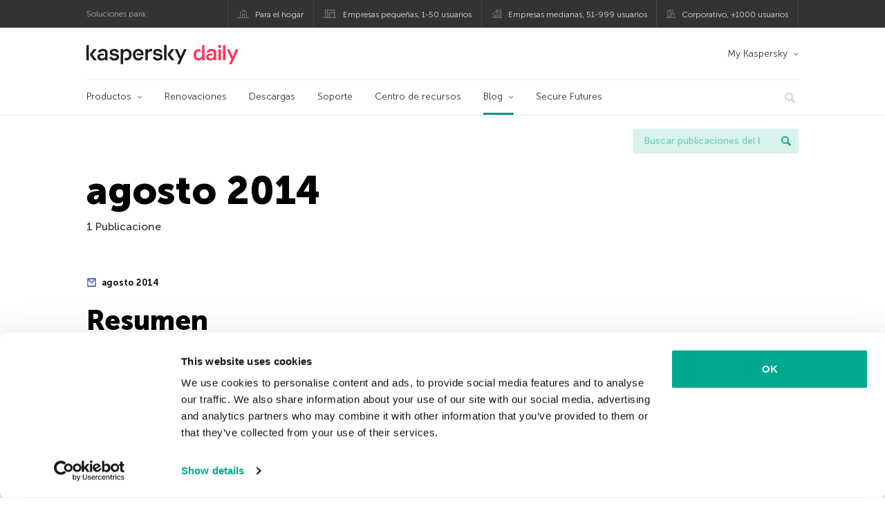

--- FILE ---
content_type: text/html; charset=UTF-8
request_url: https://latam.kaspersky.com/blog/tag/agosto-2014/
body_size: 8998
content:
<!DOCTYPE html>
<html lang="es-MX" class="no-js">

<head>
	<meta charset="UTF-8" />
	<meta name="viewport" content="width=device-width, initial-scale=1" />
	<link rel="profile" href="http://gmpg.org/xfn/11" />
	<meta http-equiv="X-UA-Compatible" content="IE=Edge">
		<title>Tag: agosto 2014 | Blog oficial de Kaspersky</title>

<!-- The SEO Framework by Sybre Waaijer -->
<meta name="robots" content="noindex" />
<meta property="og:type" content="website" />
<meta property="og:locale" content="es_MX" />
<meta property="og:site_name" content="Blog oficial de Kaspersky" />
<meta property="og:title" content="Tag: agosto 2014 | Blog oficial de Kaspersky" />
<meta property="og:url" content="https://latam.kaspersky.com/blog/tag/agosto-2014/" />
<meta property="og:image" content="https://media.kasperskydaily.com/wp-content/uploads/sites/87/2020/01/28075650/kaspersky-daily-default-image-2020.jpg" />
<meta name="twitter:card" content="summary_large_image" />
<meta name="twitter:site" content="@KasperskyLabMex" />
<meta name="twitter:creator" content="@KasperskyLabMex" />
<meta name="twitter:title" content="Tag: agosto 2014 | Blog oficial de Kaspersky" />
<meta name="twitter:image" content="https://media.kasperskydaily.com/wp-content/uploads/sites/87/2020/01/28075650/kaspersky-daily-default-image-2020.jpg" />
<script type="application/ld+json">{"@context":"https://schema.org","@graph":[{"@type":"WebSite","@id":"https://latam.kaspersky.com/blog/#/schema/WebSite","url":"https://latam.kaspersky.com/blog/","name":"Blog oficial de Kaspersky","alternateName":"Kaspersky","description":"El Blog Oficial em Español de Kaspersky contiene información para ayudar a protegerte contra viruses, spyware, hackers, spam & otras formas de malware.","inLanguage":"es-MX","potentialAction":{"@type":"SearchAction","target":{"@type":"EntryPoint","urlTemplate":"https://latam.kaspersky.com/blog/search/{search_term_string}/"},"query-input":"required name=search_term_string"},"publisher":{"@type":"Organization","@id":"https://latam.kaspersky.com/blog/#/schema/Organization","name":"Kaspersky","url":"https://latam.kaspersky.com/blog/","logo":{"@type":"ImageObject","url":"https://media.kasperskydaily.com/wp-content/uploads/sites/87/2019/06/04000657/kl-favicon-new.png","contentUrl":"https://media.kasperskydaily.com/wp-content/uploads/sites/87/2019/06/04000657/kl-favicon-new.png","width":512,"height":512,"contentSize":"1979"}}},{"@type":"CollectionPage","@id":"https://latam.kaspersky.com/blog/tag/agosto-2014/","url":"https://latam.kaspersky.com/blog/tag/agosto-2014/","name":"Tag: agosto 2014 | Blog oficial de Kaspersky","inLanguage":"es-MX","isPartOf":{"@id":"https://latam.kaspersky.com/blog/#/schema/WebSite"},"breadcrumb":{"@type":"BreadcrumbList","@id":"https://latam.kaspersky.com/blog/#/schema/BreadcrumbList","itemListElement":[{"@type":"ListItem","position":1,"item":"https://latam.kaspersky.com/blog/","name":"Blog oficial de Kaspersky"},{"@type":"ListItem","position":2,"name":"Tag: agosto 2014"}]}}]}</script>
<!-- / The SEO Framework by Sybre Waaijer | 21.11ms meta | 0.15ms boot -->

<link rel="dns-prefetch" href="//connect.facebook.net" />
<link rel='dns-prefetch' href='//www.google.com' />
<link rel='dns-prefetch' href='//latam.kaspersky.com' />
<link rel='dns-prefetch' href='//app-sj06.marketo.com' />
<link rel='dns-prefetch' href='//connect.facebook.net' />
<link rel="alternate" type="application/rss+xml" title="Daily - Spanish - LatAm - latam.kaspersky.com/blog &raquo; Feed" href="https://latam.kaspersky.com/blog/feed/" />
<link rel="alternate" type="application/rss+xml" title="Daily - Spanish - LatAm - latam.kaspersky.com/blog &raquo; RSS de los comentarios" href="https://latam.kaspersky.com/blog/comments/feed/" />
<link rel="alternate" type="application/rss+xml" title="Daily - Spanish - LatAm - latam.kaspersky.com/blog &raquo; agosto 2014 RSS de la etiqueta" href="https://latam.kaspersky.com/blog/tag/agosto-2014/feed/" />
<link rel='stylesheet' id='kspr_twitter_pullquote-group-css' href='//assets.kasperskydaily.com/blog/wp-content/plugins/bwp-minify/min/?f=wp-content/plugins/kspr_twitter_pullquote/css/style.css,wp-content/plugins/pullquote-shortcode/css/pullquote-shortcode.css,wp-content/themes/daily2019/assets/css/main.css,wp-content/themes/daily2019/assets/css/post.css,wp-content/themes/daily2019/assets/font-awesome/css/font-awesome.min.css,wp-content/plugins/kaspersky-instagram/css/magnific-popup.css,wp-content/plugins/kaspersky-instagram/css/widget.css' type='text/css' media='all' />
<meta name="sentry-trace" content="da005088e8ae4dd6b7e4165e2854128a-37571cf8526642a9-0" />
<meta name="traceparent" content="" />
<meta name="baggage" content="sentry-trace_id=da005088e8ae4dd6b7e4165e2854128a,sentry-sample_rate=0.3,sentry-public_key=4826a69933e641c5b854fe1e8b9d9752,sentry-environment=yandex-production,sentry-sampled=false,sentry-sample_rand=0.731053" />
<script type="text/javascript" src="//app-sj06.marketo.com/js/forms2/js/forms2.min.js?ver=1.1.1" id="kasp-marketo-remote-js-js"></script>
<script type="text/javascript" src="https://latam.kaspersky.com/blog/wp-includes/js/jquery/jquery.min.js?ver=3.7.1" id="jquery-core-js"></script>
<script type="text/javascript" src="https://latam.kaspersky.com/blog/wp-includes/js/jquery/jquery-migrate.min.js?ver=3.4.1" id="jquery-migrate-js"></script>
<script type='text/javascript' src='//assets.kasperskydaily.com/blog/wp-content/plugins/bwp-minify/min/?f=wp-content/plugins/kspr_twitter_pullquote/js/kaspersky-twitter-pullquote.js,wp-content/plugins/kaspersky-instagram/js/jquery.magnific-popup.min.js,wp-content/plugins/kaspersky-instagram/js/widget.js'></script>
<link rel="https://api.w.org/" href="https://latam.kaspersky.com/blog/wp-json/" /><link rel="alternate" title="JSON" type="application/json" href="https://latam.kaspersky.com/blog/wp-json/wp/v2/tags/1416" /><link rel="EditURI" type="application/rsd+xml" title="RSD" href="https://latam.kaspersky.com/blog/xmlrpc.php?rsd" />
				<!-- Start GTM container script -->
		<script>(function(w,d,s,l,i){w[l]=w[l]||[];w[l].push({'gtm.start':
		new Date().getTime(),event:'gtm.js'});var f=d.getElementsByTagName(s)[0],
		j=d.createElement(s),dl=l!='dataLayer'?'&l='+l:'';j.async=true;j.src=
		'//www.googletagmanager.com/gtm.js?id='+i+dl;f.parentNode.insertBefore(j,f);
		})(window,document,'script','dataLayer','GTM-WZ7LJ3');</script>
		<!-- End Start GTM container script -->
		
		<meta name="google-site-verification" content="oGpNX1viwDqotTqsD6vzYPU6_DuXF_S8NsngJoZ6rMg" />
<meta name="google-site-verification" content="6QopyL4XARmswd-TQlmcsVyfI9rtaU6J4ZWEHuAqIrg" />	<script>
		function waitForVariable(varName, callback) {
			let interval = setInterval(() => {
				if (window[varName] !== undefined) {
					clearInterval(interval);
					callback(window[varName]);
				}
			}, 50);
		}

		waitForVariable("Ya", (Ya_ob) => {
			if (Ya_ob && Ya_ob._metrika.getCounters()[0].id) {
				window.dataLayer = window.dataLayer || [];
				dataLayer.push({
					ymCounterId_1: Ya_ob._metrika.getCounters()[0].id
				});
			}
		});
	</script>
<link rel="icon" href="https://media.kasperskydaily.com/wp-content/uploads/sites/87/2019/06/04064158/cropped-k-favicon-new-2-32x32.png" sizes="32x32" />
<link rel="icon" href="https://media.kasperskydaily.com/wp-content/uploads/sites/87/2019/06/04064158/cropped-k-favicon-new-2-192x192.png" sizes="192x192" />
<link rel="apple-touch-icon" href="https://media.kasperskydaily.com/wp-content/uploads/sites/87/2019/06/04064158/cropped-k-favicon-new-2-180x180.png" />
<meta name="msapplication-TileImage" content="https://media.kasperskydaily.com/wp-content/uploads/sites/87/2019/06/04064158/cropped-k-favicon-new-2-270x270.png" />
</head>

<body class="archive tag tag-agosto-2014 tag-1416 wp-theme-daily2019 lang-es_MX">
	
		<!-- Start GTM container script -->
		<noscript><iframe src="//www.googletagmanager.com/ns.html?id=GTM-WZ7LJ3" height="0" width="0" style="display:none;visibility:hidden"></iframe></noscript>
		<!-- End Start GTM container script -->
		
			<div id="site-top" class="site-top">
		<div class="container">
			<nav class="site-nav">
				<div class="label"><p>Soluciones para:</p></div><ul class="site-selector"><li><a target="_blank" href="https://latam.kaspersky.com/home-security?icid=es-LA_kdailyheader_acq_ona_smm__onl_b2c_kdaily_prodmen_sm-team_______7f761932aee40b66" data-element-id="product-menu" class="font-icons icon-home top-menu-business-stripe menu-item menu-item-type-custom menu-item-object-custom menu-item-11006">Para el hogar</a></li>
<li><a title="font-icons icon-small-business" target="_blank" href="https://latam.kaspersky.com/small-business-security?icid=es-LA_kdailyheader_acq_ona_smm__onl_b2c_kdaily_prodmen_sm-team_______7f761932aee40b66" data-element-id="product-menu" class="font-icons icon-small-business top-menu-business-stripe menu-item menu-item-type-custom menu-item-object-custom menu-item-11007">Empresas pequeñas, 1-50 usuarios</a></li>
<li><a target="_blank" href="https://latam.kaspersky.com/small-to-medium-business-security?icid=es-LA_kdailyheader_acq_ona_smm__onl_b2c_kdaily_prodmen_sm-team_______7f761932aee40b66" data-element-id="product-menu" class="font-icons icon-medium-business top-menu-business-stripe menu-item menu-item-type-custom menu-item-object-custom menu-item-11008">Empresas medianas, 51-999 usuarios</a></li>
<li><a target="_blank" href="https://latam.kaspersky.com/enterprise-security?icid=es-LA_kdailyheader_acq_ona_smm__onl_b2c_kdaily_prodmen_sm-team_______7f761932aee40b66" data-element-id="product-menu" class="font-icons icon-enterprise top-menu-business-stripe menu-item menu-item-type-custom menu-item-object-custom menu-item-11009">Corporativo, +1000 usuarios</a></li>
</ul>			</nav>
		</div>
	</div>

	<header id="site-header" class="site-header">
		<div class="container">
			<a href="" class="menu-toggle">
				<span></span>
				<span></span>
				<span></span>
			</a>
								<div class="site-title ">
										<a href="https://latam.kaspersky.com/blog/" title="Blog oficial de Kaspersky" rel="home">
						<i class="kaspersky-logo">Blog oficial de Kaspersky</i>
						<span class="logo-text"></span>
						
					</a>
							</div>
	
	<ul id="menu-my-kaspersky" class="menu-utility"><li id="menu-item-11002" class="dropdown my-kaspersky top-menu-my-kaspersky menu-item menu-item-type-custom menu-item-object-custom menu-item-has-children menu-item-11002"><a href="https://my.kaspersky.com/?icid=es-LA_kdailyheader_acq_ona_smm__onl_b2c_kdaily_main-menu_sm-team_______fc366ce95e7315f0">My Kaspersky</a>
<ul class="sub-menu">
	<li id="menu-item-11003" class="menu-item menu-item-type-custom menu-item-object-custom menu-item-11003"><a href="https://my.kaspersky.com/MyDevices?icid=es-LA_kdailyheader_acq_ona_smm__onl_b2c_kdaily_main-menu_sm-team_______fc366ce95e7315f0"><i class="font-icons icon-devices"></i>Mis dispositivos</a></li>
	<li id="menu-item-11004" class="menu-item menu-item-type-custom menu-item-object-custom menu-item-11004"><a href="https://my.kaspersky.com/MyLicenses?icid=es-LA_kdailyheader_acq_ona_smm__onl_b2c_kdaily_main-menu_sm-team_______fc366ce95e7315f0"><i class="font-icons icon-subscriptions"></i>Mis productos y suscripciones</a></li>
	<li id="menu-item-11005" class="menu-item menu-item-type-custom menu-item-object-custom menu-item-11005"><a href="https://my.kaspersky.com/MyAccount?icid=es-LA_kdailyheader_acq_ona_smm__onl_b2c_kdaily_main-menu_sm-team_______fc366ce95e7315f0"><i class="font-icons icon-card"></i>Mis pedidos</a></li>
</ul>
</li>
</ul>
	<nav class="main-nav">
		<ul id="menu-main-menu-daily-nxgen" class="main-menu"><li class="dropdown mega top-menu-products menu-item menu-item-type-custom menu-item-object-custom menu-item-has-children menu-item-10866"><a href="https://latam.kaspersky.com/home-security?icid=es-LA_kdailyheader_acq_ona_smm__onl_b2c_kdaily_main-menu_sm-team_______fc366ce95e7315f0" data-element-id="main-menu">Productos</a>
<ul class="submenu">
<li class="first">
	<ul class="featured section-col-l-3 no-gutter">
<li class="menu-item menu-item-type-custom menu-item-object-custom menu-item-10860"><a href="https://latam.kaspersky.com/premium?icid=es-LA_kdailyheader_acq_ona_smm__onl_b2c_kdaily_main-menu_sm-team_______fc366ce95e7315f0" data-element-id="main-menu"><span style="color: #999;">PROTECCIÓN PREMIUM</span><br>Kaspersky Premium</a><div class="desc"><br><p>Protección completa para tus dispositivos, privacidad en línea e identidad</p></div>
<li class="menu-item menu-item-type-custom menu-item-object-custom menu-item-10855"><a href="https://latam.kaspersky.com/plus?icid=es-LA_kdailyheader_acq_ona_smm__onl_b2c_kdaily_main-menu_sm-team_______fc366ce95e7315f0" data-element-id="main-menu"><span style="color: #999;">PROTECCIÓN AVANZADA</span><br>Kaspersky Plus</a><div class="desc"><br><p>Integra funciones de seguridad, rendimiento y privacidad en una sola aplicación</p></div>
<li class="menu-item menu-item-type-custom menu-item-object-custom menu-item-10865"><a href="https://latam.kaspersky.com/standard?icid=es-LA_kdailyheader_acq_ona_smm__onl_b2c_kdaily_main-menu_sm-team_______fc366ce95e7315f0" data-element-id="main-menu"><span style="color: #999;">PROTECCIÓN ESTÁNDAR</span><br>Kaspersky Standard</a><div class="desc"><br><p>Mejora la protección con el optimizador del rendimiento del dispositivo</p></div>
	</ul>

<li>
	<ul class="regular">
<li class="title"><h6>Privacidad y niños</h6>
<li class="menu-item menu-item-type-custom menu-item-object-custom menu-item-10883"><a href="https://latam.kaspersky.com/safe-kids?icid=es-LA_kdailyheader_acq_ona_smm__onl_b2c_kdaily_main-menu_sm-team_______fc366ce95e7315f0" data-element-id="main-menu">Kaspersky Safe Kids</a>
<li class="menu-item menu-item-type-custom menu-item-object-custom menu-item-10861"><a href="https://latam.kaspersky.com/vpn-secure-connection?icid=es-LA_kdailyheader_acq_ona_smm__onl_b2c_kdaily_main-menu_sm-team_______fc366ce95e7315f0" data-element-id="main-menu">Kaspersky VPN Secure Connection</a>
<li class="menu-item menu-item-type-custom menu-item-object-custom menu-item-13078"><a href="https://latam.kaspersky.com/password-manager?icid=es-LA_kdailyheader_acq_ona_smm__onl_b2c_kdaily_main-menu_sm-team_______fc366ce95e7315f0" data-element-id="main-menu">Kaspersky Password Manager</a>
	</ul>

</ul>

<li class="top-menu-renew menu-item menu-item-type-custom menu-item-object-custom menu-item-10870"><a href="https://latam.kaspersky.com/renewal-center/home?icid=es-LA_kdailyheader_acq_ona_smm__onl_b2c_kdaily_main-menu_sm-team_______fc366ce95e7315f0" data-element-id="main-menu">Renovaciones</a>
<li class="top-menu-downloads menu-item menu-item-type-custom menu-item-object-custom menu-item-10871"><a href="https://latam.kaspersky.com/downloads?icid=es-LA_kdailyheader_acq_ona_smm__onl_b2c_kdaily_main-menu_sm-team_______fc366ce95e7315f0" data-element-id="main-menu">Descargas</a>
<li class="top-menu-support menu-item menu-item-type-custom menu-item-object-custom menu-item-10872"><a href="https://support.kaspersky.com/mx?icid=es-LA_kdailyheader_acq_ona_smm__onl_b2c_kdaily_main-menu_sm-team_______fc366ce95e7315f0" data-element-id="main-menu">Soporte</a>
<li class="top-menu-resource-center menu-item menu-item-type-custom menu-item-object-custom menu-item-10873"><a href="https://latam.kaspersky.com/resource-center?icid=es-LA_kdailyheader_acq_ona_smm__onl_b2c_kdaily_main-menu_sm-team_______fc366ce95e7315f0" data-element-id="main-menu">Centro de recursos</a>
<li class="dropdown active top-menu-blog menu-item menu-item-type-custom menu-item-object-custom menu-item-home menu-item-has-children menu-item-10874"><a href="https://latam.kaspersky.com/blog/" data-element-id="main-menu">Blog</a>
<ul class="submenu">
<li class="menu-item menu-item-type-taxonomy menu-item-object-category menu-item-12073"><a href="https://latam.kaspersky.com/blog/category/business/" data-element-id="main-menu">Empresas</a><div class="desc"> </div>
<li class="menu-item menu-item-type-taxonomy menu-item-object-category menu-item-12074"><a href="https://latam.kaspersky.com/blog/category/news/" data-element-id="main-menu">Noticias</a><div class="desc"> </div>
<li class="menu-item menu-item-type-taxonomy menu-item-object-category menu-item-12075"><a href="https://latam.kaspersky.com/blog/category/privacy/" data-element-id="main-menu">Privacidad</a><div class="desc"> </div>
<li class="menu-item menu-item-type-taxonomy menu-item-object-category menu-item-12076"><a href="https://latam.kaspersky.com/blog/category/products/" data-element-id="main-menu">Productos</a><div class="desc"> </div>
<li class="menu-item menu-item-type-taxonomy menu-item-object-category menu-item-12077"><a href="https://latam.kaspersky.com/blog/category/special-projects/" data-element-id="main-menu">Proyectos Especiales</a><div class="desc"> </div>
<li class="menu-item menu-item-type-taxonomy menu-item-object-category menu-item-12078"><a href="https://latam.kaspersky.com/blog/category/technology/" data-element-id="main-menu">Tecnología</a><div class="desc"> </div>
<li class="menu-item menu-item-type-taxonomy menu-item-object-category menu-item-12071"><a href="https://latam.kaspersky.com/blog/category/threats/" data-element-id="main-menu">Amenazas</a><div class="desc"> </div>
<li class="menu-item menu-item-type-taxonomy menu-item-object-category menu-item-12072"><a href="https://latam.kaspersky.com/blog/category/tips/" data-element-id="main-menu">Consejos</a><div class="desc"> </div>
<li class="border-top secondary-list-item menu-item menu-item-type-custom menu-item-object-custom menu-item-12070"><a href="https://latam.kaspersky.com/blog/feed/" data-element-id="main-menu">RSS</a>
<li class="secondary-list-item menu-item menu-item-type-custom menu-item-object-custom menu-item-13133"><a target="_blank" href="https://latam.kaspersky.com//blog/subscribe/" data-element-id="main-menu">Suscríbete a la newsletter</a>
</ul>

<li class="menu-item menu-item-type-custom menu-item-object-custom menu-item-18928"><a target="_blank" href="https://latam.kaspersky.com/blog/secure-futures-magazine/?icid=es-LA_kdailyheader_acq_ona_smm__onl_b2c_kdaily_main-menu_sm-team_______fc366ce95e7315f0" data-element-id="main-menu">Secure Futures</a>

<li class="search">
	<a href="#" class="inactive search-button">
		<i class="font-icons icon-search"></i>
	</a>
	<form action="https://latam.kaspersky.com//search">
		<input type="text" placeholder="Escribe y haga clic en la tecla enter..." name="query" value="" autocomplete="off">
	</form>
	<a href="#" class="close-search">
		<i class="font-icons icon-cancel"></i>
	</a>
</li>
</ul>	</nav>
	</div>
	</header><!-- #site-header -->

	<div class="mobile-menu-wrapper">
		<ul class="mobile-nav" data-back="Volver">
			<li class="title">
				<span>Soluciones para:</span>
			</li>
			<li class="parent" data-parent="Productos para el hogar" data-icon="font-icons icon-home top-item"><a rel="Productos para el hogar" href="#" data-element-id="mobile-menu"><i class="font-icons icon-home top-item"></i><span>Hogar</span></a>
<ul class="submenu">
<li class="parent" data-parent="Productos" data-icon="top-item no-icon"><a rel="Productos" href="https://latam.kaspersky.com/home-security?icid=es-LA_kdailyheader_acq_ona_smm__onl_b2c_kdaily_mobmen_sm-team_______b5a9784bea51bfec" data-element-id="mobile-menu"><i class="top-item no-icon"></i><span>Soluciones de seguridad</span></a>
	<ul class="submenu">
<li class="menu-item menu-item-type-custom menu-item-object-custom menu-item-10895"><a href="https://latam.kaspersky.com/premium?icid=es-LA_kdailyheader_acq_ona_smm__onl_b2c_kdaily_mobmen_sm-team_______b5a9784bea51bfec" data-element-id="mobile-menu">Kaspersky Premium</a>
<li class="menu-item menu-item-type-custom menu-item-object-custom menu-item-10894"><a href="https://latam.kaspersky.com/plus?icid=es-LA_kdailyheader_acq_ona_smm__onl_b2c_kdaily_mobmen_sm-team_______b5a9784bea51bfec" data-element-id="mobile-menu">Kaspersky Plus</a>
<li class="menu-item menu-item-type-custom menu-item-object-custom menu-item-10899"><a href="https://latam.kaspersky.com/standard?icid=es-LA_kdailyheader_acq_ona_smm__onl_b2c_kdaily_mobmen_sm-team_______b5a9784bea51bfec" data-element-id="mobile-menu">Kaspersky Standard</a>
<li class="menu-item menu-item-type-custom menu-item-object-custom menu-item-10907"><a href="https://latam.kaspersky.com/home-security?icid=es-LA_kdailyheader_acq_ona_smm__onl_b2c_kdaily_mobmen_sm-team_______b5a9784bea51bfec" data-element-id="mobile-menu">Ver todas las soluciones</a>
<li class="title"><h6><span>Privacidad y niños</span></h6>
<li class="menu-item menu-item-type-custom menu-item-object-custom menu-item-10928"><a href="https://latam.kaspersky.com/safe-kids?icid=es-LA_kdailyheader_acq_ona_smm__onl_b2c_kdaily_mobmen_sm-team_______b5a9784bea51bfec" data-element-id="mobile-menu">Kaspersky Safe Kids</a>
<li class="menu-item menu-item-type-custom menu-item-object-custom menu-item-13079"><a href="https://latam.kaspersky.com/vpn-secure-connection?icid=es-LA_kdailyheader_acq_ona_smm__onl_b2c_kdaily_mobmen_sm-team_______b5a9784bea51bfec" data-element-id="mobile-menu">Kaspersky VPN Secure Connection</a>
<li class="menu-item menu-item-type-custom menu-item-object-custom menu-item-10904"><a href="https://latam.kaspersky.com/password-manager?icid=es-LA_kdailyheader_acq_ona_smm__onl_b2c_kdaily_mobmen_sm-team_______b5a9784bea51bfec" data-element-id="mobile-menu">Kaspersky Password Manager</a>
	</ul>

<li class="menu-item menu-item-type-custom menu-item-object-custom menu-item-10908"><a href="https://latam.kaspersky.com/renewal-center/home?icid=es-LA_kdailyheader_acq_ona_smm__onl_b2c_kdaily_mobmen_sm-team_______b5a9784bea51bfec" data-element-id="mobile-menu">Renovaciones</a>
<li class="menu-item menu-item-type-custom menu-item-object-custom menu-item-10909"><a href="https://latam.kaspersky.com/downloads?icid=es-LA_kdailyheader_acq_ona_smm__onl_b2c_kdaily_mobmen_sm-team_______b5a9784bea51bfec" data-element-id="mobile-menu">Descargas</a>
<li class="menu-item menu-item-type-custom menu-item-object-custom menu-item-10991"><a href="https://support.kaspersky.com/mx?icid=es-LA_kdailyheader_acq_ona_smm__onl_b2c_kdaily_mobmen_sm-team_______b5a9784bea51bfec" data-element-id="mobile-menu">Soporte</a>
<li class="menu-item menu-item-type-custom menu-item-object-custom menu-item-10992"><a href="https://latam.kaspersky.com/resource-center?icid=es-LA_kdailyheader_acq_ona_smm__onl_b2c_kdaily_mobmen_sm-team_______b5a9784bea51bfec" data-element-id="mobile-menu">Centro de recursos</a>
</ul>

<li class="parent" data-parent="Business" data-icon="font-icons icon-enterprise top-item"><a rel="Business" href="#" data-element-id="mobile-menu"><i class="font-icons icon-enterprise top-item"></i><span>Business</span></a>
<ul class="submenu">
<li class="menu-item menu-item-type-custom menu-item-object-custom menu-item-27240"><a href="https://latam.kaspersky.com/next?icid=es-LA_kdailyheader_acq_ona_smm__onl_b2c_kdaily_mobmen_sm-team_______b5a9784bea51bfec" data-element-id="mobile-menu">Kaspersky Next</a>
<li class="menu-item menu-item-type-custom menu-item-object-custom menu-item-10890"><a href="https://latam.kaspersky.com/small-business-security/?icid=es-LA_kdailyheader_acq_ona_smm__onl_b2c_kdaily_mobmen_sm-team_______b5a9784bea51bfec" data-element-id="mobile-menu">Pequeñas empresas (1-50 empleados)</a>
<li class="menu-item menu-item-type-custom menu-item-object-custom menu-item-10886"><a href="https://latam.kaspersky.com/small-to-medium-business-security/?icid=es-LA_kdailyheader_acq_ona_smm__onl_b2c_kdaily_mobmen_sm-team_______b5a9784bea51bfec" data-element-id="mobile-menu">Medianas empresas (51-999 empleados)</a>
<li class="menu-item menu-item-type-custom menu-item-object-custom menu-item-10887"><a href="https://latam.kaspersky.com/enterprise-security/?icid=es-LA_kdailyheader_acq_ona_smm__onl_b2c_kdaily_mobmen_sm-team_______b5a9784bea51bfec" data-element-id="mobile-menu">Grandes empresas (1000+ empleados)</a>
</ul>

<li class="splitter"></li>
<li class="menu-item menu-item-type-custom menu-item-object-custom menu-item-19875"><a href="https://latam.kaspersky.com/blog/?s=" data-element-id="mobile-menu">Buscar publicaciones del blog</a>
<li class="parent" data-parent="BLOG" data-icon="top-item no-icon"><a rel="BLOG" href="https://latam.kaspersky.com/blog/" data-element-id="mobile-menu"><i class="top-item no-icon"></i><span>Blog</span></a>
<ul class="submenu">
<li class="menu-item menu-item-type-taxonomy menu-item-object-category menu-item-10999"><a href="https://latam.kaspersky.com/blog/category/business/" data-element-id="mobile-menu">Empresas</a><div class="desc"> </div>
<li class="menu-item menu-item-type-taxonomy menu-item-object-category menu-item-10900"><a href="https://latam.kaspersky.com/blog/category/news/" data-element-id="mobile-menu">Noticias</a><div class="desc"> </div>
<li class="menu-item menu-item-type-taxonomy menu-item-object-category menu-item-10993"><a href="https://latam.kaspersky.com/blog/category/products/" data-element-id="mobile-menu">Productos</a><div class="desc"> </div>
<li class="menu-item menu-item-type-taxonomy menu-item-object-category menu-item-10994"><a href="https://latam.kaspersky.com/blog/category/tips/" data-element-id="mobile-menu">Consejos</a><div class="desc"> </div>
<li class="menu-item menu-item-type-taxonomy menu-item-object-category menu-item-10996"><a href="https://latam.kaspersky.com/blog/category/privacy/" data-element-id="mobile-menu">Privacidad</a><div class="desc"> </div>
<li class="menu-item menu-item-type-taxonomy menu-item-object-category menu-item-10997"><a href="https://latam.kaspersky.com/blog/category/technology/" data-element-id="mobile-menu">Tecnología</a><div class="desc"> </div>
</ul>

<li class="parent" data-parent="" data-icon="top-item"><a href="#" data-element-id="mobile-menu"><i class="top-item"></i><span>Socios</span></a>
<ul class="submenu">
<li class="menu-item menu-item-type-custom menu-item-object-custom menu-item-10910"><a href="https://latam.kaspersky.com/partners?icid=es-LA_kdailyheader_acq_ona_smm__onl_b2c_kdaily_mobmen_sm-team_______b5a9784bea51bfec" data-element-id="mobile-menu">Socios</a>
<li class="menu-item menu-item-type-custom menu-item-object-custom menu-item-10911"><a href="https://www.kasperskypartners.com/?eid=global&#038;lang=es-br&#038;icid=es-LA_kdailyheader_acq_ona_smm__onl_b2c_kdaily_mobmen_sm-team_______b5a9784bea51bfec" data-element-id="mobile-menu">Buscar un socio</a>
<li class="menu-item menu-item-type-custom menu-item-object-custom menu-item-10912"><a href="https://latam.kaspersky.com/partner/find-a-distributor?icid=es-LA_kdailyheader_acq_ona_smm__onl_b2c_kdaily_mobmen_sm-team_______b5a9784bea51bfec" data-element-id="mobile-menu">Encuentre un Distribuidor</a>
<li class="menu-item menu-item-type-custom menu-item-object-custom menu-item-10913"><a href="https://latam.kaspersky.com/partners/affiliate?icid=es-LA_kdailyheader_acq_ona_smm__onl_b2c_kdaily_mobmen_sm-team_______b5a9784bea51bfec" data-element-id="mobile-menu">Afiliados</a>
<li class="menu-item menu-item-type-custom menu-item-object-custom menu-item-10914"><a href="https://latam.kaspersky.com/partners/technology?icid=es-LA_kdailyheader_acq_ona_smm__onl_b2c_kdaily_mobmen_sm-team_______b5a9784bea51bfec" data-element-id="mobile-menu">Tecnología</a>
<li class="menu-item menu-item-type-custom menu-item-object-custom menu-item-10931"><a href="https://latam.kaspersky.com/partners/whitelist-program?icid=es-LA_kdailyheader_acq_ona_smm__onl_b2c_kdaily_mobmen_sm-team_______b5a9784bea51bfec" data-element-id="mobile-menu">Programa Whitelist</a>
</ul>

<li class="menu-item menu-item-type-custom menu-item-object-custom menu-item-has-children menu-item-27735"><a href="#" data-element-id="mobile-menu">My Account</a>
<ul class="submenu">
<li class="parent" data-parent="Personal" data-icon="top-item no-icon"><a rel="Personal" href="#" data-element-id="mobile-menu"><i class="top-item no-icon"></i><span>Personal</span></a>
	<ul class="submenu">
<li class="menu-item menu-item-type-custom menu-item-object-custom menu-item-10934"><a href="https://my.kaspersky.com/MyDevices?icid=es-LA_kdailyheader_acq_ona_smm__onl_b2c_kdaily_mobmen_sm-team_______b5a9784bea51bfec" data-element-id="mobile-menu"><i class="font-icons icon-devices"></i> Mis dispositivos</a>
<li class="menu-item menu-item-type-custom menu-item-object-custom menu-item-10935"><a href="https://my.kaspersky.com/MyLicenses?icid=es-LA_kdailyheader_acq_ona_smm__onl_b2c_kdaily_mobmen_sm-team_______b5a9784bea51bfec" data-element-id="mobile-menu"><i class="font-icons icon-subscriptions"></i> Mis productos y suscripciones</a>
<li class="menu-item menu-item-type-custom menu-item-object-custom menu-item-10936"><a href="https://my.kaspersky.com/MyAccount?icid=es-LA_kdailyheader_acq_ona_smm__onl_b2c_kdaily_mobmen_sm-team_______b5a9784bea51bfec" data-element-id="mobile-menu"><i class="font-icons icon-card"></i> Mis pedidos</a>
	</ul>

<li class="menu-item menu-item-type-custom menu-item-object-custom menu-item-has-children menu-item-27736"><a href="#" data-element-id="mobile-menu">Business</a>
	<ul class="submenu">
<li class="menu-item menu-item-type-custom menu-item-object-custom menu-item-10976"><a href="https://companyaccount.kaspersky.com/?icid=es-LA_kdailyheader_acq_ona_smm__onl_b2c_kdaily_mobmen_sm-team_______b5a9784bea51bfec" data-element-id="mobile-menu">CompanyAccount</a>
	</ul>

</ul>

<li class="parent" data-parent="" data-icon="top-item"><a href="#" data-element-id="mobile-menu"><i class="top-item"></i><span>Acerca de nosotros</span></a>
<ul class="submenu">
<li class="menu-item menu-item-type-custom menu-item-object-custom menu-item-10916"><a href="https://latam.kaspersky.com/about?icid=es-LA_kdailyheader_acq_ona_smm__onl_b2c_kdaily_mobmen_sm-team_______b5a9784bea51bfec" data-element-id="mobile-menu">Acerca de nosotros</a>
<li class="menu-item menu-item-type-custom menu-item-object-custom menu-item-10917"><a href="https://latam.kaspersky.com/about/company?icid=es-LA_kdailyheader_acq_ona_smm__onl_b2c_kdaily_mobmen_sm-team_______b5a9784bea51bfec" data-element-id="mobile-menu">Empresa</a>
<li class="menu-item menu-item-type-custom menu-item-object-custom menu-item-10918"><a href="https://latam.kaspersky.com/about/team?icid=es-LA_kdailyheader_acq_ona_smm__onl_b2c_kdaily_mobmen_sm-team_______b5a9784bea51bfec" data-element-id="mobile-menu">Equipo</a>
<li class="menu-item menu-item-type-custom menu-item-object-custom menu-item-10919"><a href="https://latam.kaspersky.com/about/how-we-work?icid=es-LA_kdailyheader_acq_ona_smm__onl_b2c_kdaily_mobmen_sm-team_______b5a9784bea51bfec" data-element-id="mobile-menu">Cómo trabajamos</a>
<li class="menu-item menu-item-type-custom menu-item-object-custom menu-item-10920"><a href="https://latam.kaspersky.com/about/press-releases?icid=es-LA_kdailyheader_acq_ona_smm__onl_b2c_kdaily_mobmen_sm-team_______b5a9784bea51bfec" data-element-id="mobile-menu">Comunicados de prensa</a>
<li class="menu-item menu-item-type-custom menu-item-object-custom menu-item-10921"><a href="https://press.kaspersky.com/?icid=es-LA_kdailyheader_acq_ona_smm__onl_b2c_kdaily_mobmen_sm-team_______b5a9784bea51bfec" data-element-id="mobile-menu">Centro de prensa</a>
<li class="menu-item menu-item-type-custom menu-item-object-custom menu-item-10922"><a href="https://latam.kaspersky.com/about/careers?icid=es-LA_kdailyheader_acq_ona_smm__onl_b2c_kdaily_mobmen_sm-team_______b5a9784bea51bfec" data-element-id="mobile-menu">Empleos</a>
<li class="menu-item menu-item-type-custom menu-item-object-custom menu-item-10923"><a href="https://latam.kaspersky.com/about/kaspersky-motorsport?icid=es-LA_kdailyheader_acq_ona_smm__onl_b2c_kdaily_mobmen_sm-team_______b5a9784bea51bfec" data-element-id="mobile-menu">Motorsport</a>
</ul>

<li class="menu-item menu-item-type-custom menu-item-object-custom menu-item-10924"><a href="https://support.kaspersky.com/mx?icid=es-LA_kdailyheader_acq_ona_smm__onl_b2c_kdaily_mobmen_sm-team_______b5a9784bea51bfec" data-element-id="mobile-menu">Soporte</a>
<li class="menu-item menu-item-type-custom menu-item-object-custom menu-item-10925"><a href="https://latam.kaspersky.com/about/contact?icid=es-LA_kdailyheader_acq_ona_smm__onl_b2c_kdaily_mobmen_sm-team_______b5a9784bea51bfec" data-element-id="mobile-menu">Contáctenos</a>
<li class="menu-item menu-item-type-custom menu-item-object-custom menu-item-10926"><a href="https://latam.kaspersky.com/search?icid=es-LA_kdailyheader_acq_ona_smm__onl_b2c_kdaily_mobmen_sm-team_______b5a9784bea51bfec" data-element-id="mobile-menu">Buscar</a>
		</ul>
		<div class="background-overlay"></div>
	</div>

		<div class="c-page">

		
		<section class="c-page-header js-sticky-header">
			<div class="o-container-fluid">
				<div class="c-page-header__wrapper">
					<form class="c-page-search__form c-page-search__form--small" role="search" method="get" action="https://latam.kaspersky.com/blog/">
						<div class="c-form-element c-form-element--style-fill">
							<div class="c-form-element__field">
								<input type="text" class="c-form-element__text" name="s" placeholder="Buscar publicaciones del blog">
							</div>
						</div>
						<button type="submit" class="c-button" value="Search">Buscar</button>
					</form>
				</div>
			</div>
		</section><section class="c-block c-block--spacing-b-small@sm c-page-headline">
	<div class="o-container-fluid">
		<div class="c-page-headline__wrapper">
			<h1 class="c-title--extra-large">agosto 2014</h1>
							<div class="c-page-headline__content">
										<p>1 Publicacione</p>
				</div>
					</div>
	</div>
</section>
	<section class="c-block c-block--spacing-b-small@sm">
		<div class="o-container-fluid">
			<div class="o-row c-card__row--divider">
											<div class="o-col-6@sm o-col-4@lg">
					<article class="c-card c-card--no-image">
		<div class="c-card__content">
		<header class="c-card__header">
							<ul class="c-taxonomy c-taxonomy--category">
					<li><a class="c-link--icon-primary" href="https://latam.kaspersky.com/blog/tag/agosto-2014/"><img class="o-icon" src="https://media.kasperskydaily.com/wp-content/uploads/sites/87/2019/11/17100057/mail.png" /> agosto 2014</a></li>
				</ul>
					</header>
		<h3 class="c-card__title"><a href="https://latam.kaspersky.com/blog/resumen-mensual-de-noticias-agosto-2014/3825/">Resumen Mensual de Noticias: Agosto 2014</a></h3>		<div class="c-card__desc">
			<p><p>En Agosto, Kaspersky Lab te trajo varias de las noticias de seguridad más importantes del año. Si te perdiste alguno de los principales posts del mes pasado, ¡esta es tu</p>
</p>
		</div>
		<footer class="c-card__footer">
	<ul class="c-card__meta-list">
		<li class="c-card__author">
			<div class="c-card__author-avatar">
				<a href="https://latam.kaspersky.com/blog/author/kasperskyteam/"><img alt='' src='https://media.kasperskydaily.com/wp-content/uploads/2025/05/23111210/Midori-Kuma-Ed-192x192.jpg' srcset='https://media.kasperskydaily.com/wp-content/uploads/2025/05/23111210/Midori-Kuma-Ed-192x192.jpg 2x' class='avatar avatar-25 photo' height='25' width='25' decoding='async'/></a>
			</div>
			<p class="c-card__author-name">
				<a href="https://latam.kaspersky.com/blog/author/kasperskyteam/">Kaspersky Team</a>
			</p>
		</li>
		<li class="c-card__time">
			<p>
				<time datetime="2014-09-04T19:08:10-06:00">4 Sep 2014</time>
			</p>
		</li>
	</ul>
</footer>
	</div>
</article>
				</div>
						</div>
			<div class="c-block__footer">
	</div>
		</div>
	</section>
	</div><!-- /page -->

<div id="site-footer" class="site-footer">
	<div class="container">
		<div class="site-footer-links" data-element-id="footer-product-links">
			<div class="row">
				<div class="footer-column"><h4 id="menu-item-14986" class="section-title footer-corpsite-links menu-item menu-item-type-custom menu-item-object-custom menu-item-has-children menu-item-14986"><a data-element-id="footer-product-link" href="https://latam.kaspersky.com/home-security?icid=es-LA_kdailyfooter_acq_ona_smm__onl_b2c_kdaily_footer_sm-team_______32d08473f0b71b6b">Soluciones para el hogar</a></h4>
<ul class="small-list">
	<li id="menu-item-14987" class="footer-corpsite-links menu-item menu-item-type-custom menu-item-object-custom menu-item-14987"><a data-element-id="footer-product-link" href="https://latam.kaspersky.com/standard?icid=es-LA_kdailyfooter_acq_ona_smm__onl_b2c_kdaily_footer_sm-team_______32d08473f0b71b6b">Kaspersky Standard</a></li>
	<li id="menu-item-20028" class="footer-corpsite-links menu-item menu-item-type-custom menu-item-object-custom menu-item-20028"><a data-element-id="footer-product-link" href="https://latam.kaspersky.com/plus?icid=es-LA_kdailyfooter_acq_ona_smm__onl_b2c_kdaily_footer_sm-team_______32d08473f0b71b6b">Kaspersky Plus</a></li>
	<li id="menu-item-14988" class="footer-corpsite-links menu-item menu-item-type-custom menu-item-object-custom menu-item-14988"><a data-element-id="footer-product-link" href="https://latam.kaspersky.com/premium?icid=es-LA_kdailyfooter_acq_ona_smm__onl_b2c_kdaily_footer_sm-team_______32d08473f0b71b6b">Kaspersky Premium</a></li>
	<li id="menu-item-14991" class="footer-corpsite-links menu-item menu-item-type-custom menu-item-object-custom menu-item-14991"><a data-element-id="footer-product-link" href="https://latam.kaspersky.com/home-security?icid=es-LA_kdailyfooter_acq_ona_smm__onl_b2c_kdaily_footer_sm-team_______32d08473f0b71b6b">Todas las soluciones</a></li>
</ul>
</li>
</li></ul></div><div class="footer-column"><h4 id="menu-item-14992" class="section-title footer-corpsite-links menu-item menu-item-type-custom menu-item-object-custom menu-item-has-children menu-item-14992"><a data-element-id="footer-product-link" href="https://latam.kaspersky.com/small-business-security?icid=es-LA_kdailyfooter_acq_ona_smm__onl_b2c_kdaily_footer_sm-team_______32d08473f0b71b6b">Empresas pequeñas</a></h4><small>1-50 USUARIOS</small>
<ul class="small-list">
	<li id="menu-item-14993" class="footer-corpsite-links menu-item menu-item-type-custom menu-item-object-custom menu-item-14993"><a data-element-id="footer-product-link" href="https://latam.kaspersky.com/small-business-security/small-office-security?icid=es-LA_kdailyfooter_acq_ona_smm__onl_b2c_kdaily_footer_sm-team_______32d08473f0b71b6b">Kaspersky Small Office Security</a></li>
	<li id="menu-item-14994" class="footer-corpsite-links menu-item menu-item-type-custom menu-item-object-custom menu-item-14994"><a data-element-id="footer-product-link" href="https://latam.kaspersky.com/small-to-medium-business-security/cloud?icid=es-LA_kdailyfooter_acq_ona_smm__onl_b2c_kdaily_footer_sm-team_______32d08473f0b71b6b">Kaspersky Endpoint Security Cloud</a></li>
	<li id="menu-item-14995" class="footer-corpsite-links menu-item menu-item-type-custom menu-item-object-custom menu-item-14995"><a data-element-id="footer-product-link" href="https://latam.kaspersky.com/small-business-security?icid=es-LA_kdailyfooter_acq_ona_smm__onl_b2c_kdaily_footer_sm-team_______32d08473f0b71b6b">Todos los productos</a></li>
</ul>
</li>
</li></ul></div><div class="footer-column"><h4 id="menu-item-14996" class="section-title footer-corpsite-links menu-item menu-item-type-custom menu-item-object-custom menu-item-has-children menu-item-14996"><a data-element-id="footer-product-link" href="https://latam.kaspersky.com/small-to-medium-business-security?icid=es-LA_kdailyfooter_acq_ona_smm__onl_b2c_kdaily_footer_sm-team_______32d08473f0b71b6b">Empresas medianas</a></h4><small>51-999 USUARIOS</small>
<ul class="small-list">
	<li id="menu-item-27239" class="menu-item menu-item-type-custom menu-item-object-custom menu-item-27239"><a data-element-id="footer-product-link" href="https://latam.kaspersky.com/next?icid=es-LA_kdailyfooter_acq_ona_smm__onl_b2c_kdaily_footer_sm-team_______32d08473f0b71b6b">Kaspersky Next</a></li>
	<li id="menu-item-14997" class="footer-corpsite-links menu-item menu-item-type-custom menu-item-object-custom menu-item-14997"><a data-element-id="footer-product-link" href="https://latam.kaspersky.com/small-to-medium-business-security/cloud?icid=es-LA_kdailyfooter_acq_ona_smm__onl_b2c_kdaily_footer_sm-team_______32d08473f0b71b6b">Kaspersky Endpoint Security Cloud</a></li>
	<li id="menu-item-14998" class="footer-corpsite-links menu-item menu-item-type-custom menu-item-object-custom menu-item-14998"><a data-element-id="footer-product-link" href="https://latam.kaspersky.com/small-to-medium-business-security/endpoint-select?icid=es-LA_kdailyfooter_acq_ona_smm__onl_b2c_kdaily_footer_sm-team_______32d08473f0b71b6b">Kaspersky Endpoint Security for Business Select</a></li>
	<li id="menu-item-14999" class="footer-corpsite-links menu-item menu-item-type-custom menu-item-object-custom menu-item-14999"><a data-element-id="footer-product-link" href="https://latam.kaspersky.com/small-to-medium-business-security/endpoint-advanced?icid=es-LA_kdailyfooter_acq_ona_smm__onl_b2c_kdaily_footer_sm-team_______32d08473f0b71b6b">Kaspersky Endpoint Security for Business Advanced</a></li>
	<li id="menu-item-15000" class="footer-corpsite-links menu-item menu-item-type-custom menu-item-object-custom menu-item-15000"><a data-element-id="footer-product-link" href="https://latam.kaspersky.com/small-to-medium-business-security?icid=es-LA_kdailyfooter_acq_ona_smm__onl_b2c_kdaily_footer_sm-team_______32d08473f0b71b6b">Todos los productos</a></li>
</ul>
</li>
</li></ul></div><div class="footer-column"><h4 id="menu-item-15001" class="section-title footer-corpsite-links menu-item menu-item-type-custom menu-item-object-custom menu-item-has-children menu-item-15001"><a data-element-id="footer-product-link" href="https://latam.kaspersky.com/enterprise-security?icid=es-LA_kdailyfooter_acq_ona_smm__onl_b2c_kdaily_footer_sm-team_______32d08473f0b71b6b">Corporativo</a></h4><small>1000 USUARIOS</small>
<ul class="small-list">
	<li id="menu-item-27238" class="menu-item menu-item-type-custom menu-item-object-custom menu-item-27238"><a data-element-id="footer-product-link" href="https://latam.kaspersky.com/next?icid=es-LA_kdailyfooter_acq_ona_smm__onl_b2c_kdaily_footer_sm-team_______32d08473f0b71b6b">Kaspersky Next</a></li>
	<li id="menu-item-15002" class="footer-corpsite-links menu-item menu-item-type-custom menu-item-object-custom menu-item-15002"><a data-element-id="footer-product-link" href="https://latam.kaspersky.com/enterprise-security/solutions/cybersecurity-services?icid=es-LA_kdailyfooter_acq_ona_smm__onl_b2c_kdaily_footer_sm-team_______32d08473f0b71b6b">Cybersecurity Services</a></li>
	<li id="menu-item-15003" class="menu-item menu-item-type-custom menu-item-object-custom menu-item-15003"><a data-element-id="footer-product-link" href="https://latam.kaspersky.com/enterprise-security/threat-management-defense-solution?icid=es-LA_kdailyfooter_acq_ona_smm__onl_b2c_kdaily_footer_sm-team_______32d08473f0b71b6b">Threat Management and Defense</a></li>
	<li id="menu-item-15004" class="footer-corpsite-links menu-item menu-item-type-custom menu-item-object-custom menu-item-15004"><a data-element-id="footer-product-link" href="https://latam.kaspersky.com/enterprise-security/endpoint?icid=es-LA_kdailyfooter_acq_ona_smm__onl_b2c_kdaily_footer_sm-team_______32d08473f0b71b6b">Endpoint Security</a></li>
	<li id="menu-item-15005" class="footer-corpsite-links menu-item menu-item-type-custom menu-item-object-custom menu-item-15005"><a data-element-id="footer-product-link" href="https://latam.kaspersky.com/enterprise-security/solutions/cloud-security?icid=es-LA_kdailyfooter_acq_ona_smm__onl_b2c_kdaily_footer_sm-team_______32d08473f0b71b6b">Hybrid Cloud Security</a></li>
	<li id="menu-item-20035" class="footer-corpsite-links menu-item menu-item-type-custom menu-item-object-custom menu-item-20035"><a data-element-id="footer-product-link" href="https://latam.kaspersky.com/enterprise-security/cyber-security-training?icid=es-LA_kdailyfooter_acq_ona_smm__onl_b2c_kdaily_footer_sm-team_______32d08473f0b71b6b">Cybersecurity Training</a></li>
	<li id="menu-item-20036" class="footer-corpsite-links menu-item menu-item-type-custom menu-item-object-custom menu-item-20036"><a data-element-id="footer-product-link" href="https://latam.kaspersky.com/enterprise-security/threat-intelligence?icid=es-LA_kdailyfooter_acq_ona_smm__onl_b2c_kdaily_footer_sm-team_______32d08473f0b71b6b">Threat Intelligence</a></li>
	<li id="menu-item-15006" class="footer-corpsite-links menu-item menu-item-type-custom menu-item-object-custom menu-item-15006"><a data-element-id="footer-product-link" href="https://latam.kaspersky.com/enterprise-security?icid=es-LA_kdailyfooter_acq_ona_smm__onl_b2c_kdaily_footer_sm-team_______32d08473f0b71b6b">Todas las soluciones</a></li>
</ul>
</li>
</div>			</div>
		</div>
		<footer>
			<div class="row">
				<div class="footer-column footer-column-large" data-element-id="footer-menu">
					<div class="textwidget">
												<p class="copy">© 2026 AO Kaspersky Lab. Todos los derechos reservados.</p>
						<ul id="menu-footer-secondary-navigation" class="footer-secondary-nav"><li id="menu-item-10852" class="menu-item menu-item-type-custom menu-item-object-custom menu-item-10852"><a target="_blank" href="https://latam.kaspersky.com/web-privacy-policy?icid=es-LA_kdailyfooter_acq_ona_smm__onl_b2c_kdaily_footer_sm-team_______32d08473f0b71b6b" data-element-id="footer-menu-link">Política de privacidad</a></li>
<li id="menu-item-10853" class="menu-item menu-item-type-custom menu-item-object-custom menu-item-10853"><a target="_blank" href="https://www.kaspersky.com/anti-corruption-policy?icid=es-LA_kdailyfooter_acq_ona_smm__onl_b2c_kdaily_footer_sm-team_______32d08473f0b71b6b" data-element-id="footer-menu-link">Directiva anticorrupción</a></li>
<li id="menu-item-20007" class="menu-item menu-item-type-custom menu-item-object-custom menu-item-20007"><a target="_blank" href="https://latam.kaspersky.com/end-user-license-agreement?icid=es-LA_kdailyfooter_acq_ona_smm__onl_b2c_kdaily_footer_sm-team_______32d08473f0b71b6b" data-element-id="footer-menu-link">Acuerdo de licencia B2C</a></li>
<li id="menu-item-20008" class="menu-item menu-item-type-custom menu-item-object-custom menu-item-20008"><a target="_blank" href="https://latam.kaspersky.com/business/eula?icid=es-LA_kdailyfooter_acq_ona_smm__onl_b2c_kdaily_footer_sm-team_______32d08473f0b71b6b" data-element-id="footer-menu-link">Acuerdo de licencia B2B</a></li>
<li><a href="javascript: void(0);" onclick="javascript: Cookiebot.renew()" xmlns="http://www.w3.org/1999/xhtml">Cookies</a></li></ul>						<div class="footer-tertiary">
							<ul id="menu-footer-tertiary" class=""><li id="menu-item-15036" class="footer-corpsite-links menu-item menu-item-type-custom menu-item-object-custom menu-item-15036"><a href="https://latam.kaspersky.com/about/contact?icid=es-LA_kdailyfooter_acq_ona_smm__onl_b2c_kdaily_footer_sm-team_______32d08473f0b71b6b" data-element-id="footer-menu-link">Contáctenos</a></li>
<li id="menu-item-15037" class="footer-corpsite-links menu-item menu-item-type-custom menu-item-object-custom menu-item-15037"><a href="https://latam.kaspersky.com/about?icid=es-LA_kdailyfooter_acq_ona_smm__onl_b2c_kdaily_footer_sm-team_______32d08473f0b71b6b" data-element-id="footer-menu-link">Quiénes somos</a></li>
<li id="menu-item-15038" class="footer-corpsite-links menu-item menu-item-type-custom menu-item-object-custom menu-item-15038"><a href="https://latam.kaspersky.com/partners?icid=es-LA_kdailyfooter_acq_ona_smm__onl_b2c_kdaily_footer_sm-team_______32d08473f0b71b6b" data-element-id="footer-menu-link">Socios</a></li>
<li id="menu-item-15039" class="menu-item menu-item-type-custom menu-item-object-custom menu-item-home menu-item-15039"><a href="https://latam.kaspersky.com/blog/" data-element-id="footer-menu-link">Blog</a></li>
<li id="menu-item-15040" class="footer-corpsite-links menu-item menu-item-type-custom menu-item-object-custom menu-item-15040"><a href="https://latam.kaspersky.com/resource-center?icid=es-LA_kdailyfooter_acq_ona_smm__onl_b2c_kdaily_footer_sm-team_______32d08473f0b71b6b" data-element-id="footer-menu-link">Centro de recursos</a></li>
<li id="menu-item-15041" class="footer-corpsite-links menu-item menu-item-type-custom menu-item-object-custom menu-item-15041"><a href="https://latam.kaspersky.com/about/press-releases?icid=es-LA_kdailyfooter_acq_ona_smm__onl_b2c_kdaily_footer_sm-team_______32d08473f0b71b6b" data-element-id="footer-menu-link">Comunicados de prensa</a></li>
</ul>						</div>
						<div class="blog-list">
							<ul id="menu-footer-blog-list" class="sub-menu"><li id="menu-item-15017" class="menu-item menu-item-type-custom menu-item-object-custom menu-item-15017"><h3><a target="_blank" href="https://securelist.lat/" data-element-id="footer-menu-link">Securelist</a></h3></li>
<li id="menu-item-15019" class="menu-item menu-item-type-custom menu-item-object-custom menu-item-15019"><h3><a target="_blank" href="https://eugene.kaspersky.com.mx/" data-element-id="footer-menu-link">Eugene Personal Blog</a></h3></li>
</ul>						</div>
					</div>
				</div>
				<div class="footer-column">
					<div class="social-list" data-element-id="footer-social-links">
						<ul id="menu-footer-social-networks" class="sub-menu"><li id="menu-item-15033" class="social footer-social-links menu-item menu-item-type-custom menu-item-object-custom menu-item-15033 social"><h3><a target="_blank" href="https://twitter.com/kasperskylatino" data-element-id="footer-social-link"><i class="font-icons icon-twitterx"></i></a></h3></li>
<li id="menu-item-15032" class="social footer-social-links menu-item menu-item-type-custom menu-item-object-custom menu-item-15032 social"><h3><a target="_blank" href="https://www.facebook.com/KasperskyLabLatam/" data-element-id="footer-social-link"><i class="font-icons icon-facebook"></i></a></h3></li>
<li id="menu-item-15034" class="social footer-social-links menu-item menu-item-type-custom menu-item-object-custom menu-item-15034 social"><h3><a target="_blank" href="https://www.linkedin.com/company/kaspersky-lab-latinoam%C3%A9rica" data-element-id="footer-social-link"><i class="font-icons icon-linkedin"></i></a></h3></li>
<li id="menu-item-15035" class="social footer-social-links menu-item menu-item-type-custom menu-item-object-custom menu-item-15035 social"><h3><a target="_blank" href="https://www.youtube.com/channel/UCiCCyi1bVa4KGwBzzvwaXxQ" data-element-id="footer-social-link"><i class="font-icons icon-youtube"></i></a></h3></li>
<li id="menu-item-19737" class="social footer-social-links menu-item menu-item-type-custom menu-item-object-custom menu-item-19737 social"><h3><a target="_blank" href="https://www.instagram.com/kasperskylablatam/" data-element-id="footer-social-link"><i class="font-icons icon-instagram"></i></a></h3></li>
</ul>					</div>
					<div class="country-selector-button font-icons">
													<p>México</p>
							<span class="arrow"></span>
											</div>
				</div>
			</div>
		</footer>
	</div>
</div>

<section class="footer-selector">
	<div class="container">
		<a href="#" class="close-selector"><i class="font-icons icon-cancel"></i></a>
		<div class="section-col-l-4 section-col-s-2 reset-l country-list">
			<div>
									<ul>
						<li class="list-title">América</li>
						<li id="menu-item-10819" class="menu-item menu-item-type-custom menu-item-object-custom menu-item-10819"><a href="https://www.kaspersky.com.br/blog/">Brasil</a></li>
<li id="menu-item-10820" class="menu-item menu-item-type-custom menu-item-object-custom menu-item-home menu-item-10820"><a href="https://latam.kaspersky.com/blog/">América Latina</a></li>
					</ul>
													<ul>
						<li class="list-title">África</li>
						<li id="menu-item-11029" class="menu-item menu-item-type-custom menu-item-object-custom menu-item-11029"><a href="https://www.kaspersky.co.za/blog/">South Africa</a></li>
					</ul>
													<ul>
						<li class="list-title">Oriente Medio</li>
						<li id="menu-item-11000" class="menu-item menu-item-type-custom menu-item-object-custom menu-item-11000"><a href="https://me-en.kaspersky.com/blog/">Middle East</a></li>
<li id="menu-item-11001" class="menu-item menu-item-type-custom menu-item-object-custom menu-item-11001"><a href="https://me.kaspersky.com/blog/">&#1575;&#1604;&#1588;&#1585;&#1602; &#1575;&#1604;&#1571;&#1608;&#1587;&#1591;</a></li>
					</ul>
							</div>
			<div>
									<ul>
						<li class="list-title">Europa Occidental</li>
						<li id="menu-item-11010" class="menu-item menu-item-type-custom menu-item-object-custom menu-item-11010"><a href="https://www.kaspersky.de/blog/">Deutschland &#038; Schweiz</a></li>
<li id="menu-item-11011" class="menu-item menu-item-type-custom menu-item-object-custom menu-item-11011"><a href="https://www.kaspersky.es/blog/">España</a></li>
<li id="menu-item-11012" class="menu-item menu-item-type-custom menu-item-object-custom menu-item-11012"><a href="https://www.kaspersky.fr/blog/">France &#038; Suisse</a></li>
<li id="menu-item-11013" class="menu-item menu-item-type-custom menu-item-object-custom menu-item-11013"><a href="https://www.kaspersky.it/blog/">Italia &#038; Svizzera</a></li>
<li id="menu-item-11014" class="menu-item menu-item-type-custom menu-item-object-custom menu-item-11014"><a href="https://www.kaspersky.nl/blog">Nederland &#038; België</a></li>
<li id="menu-item-11015" class="menu-item menu-item-type-custom menu-item-object-custom menu-item-11015"><a href="https://www.kaspersky.co.uk/blog/">United Kingdom</a></li>
					</ul>
							</div>
			<div>
									<ul>
						<li class="list-title">Europa del Este</li>
						<li id="menu-item-10834" class="menu-item menu-item-type-custom menu-item-object-custom menu-item-10834"><a href="https://plblog.kaspersky.com">Polska</a></li>
<li id="menu-item-10836" class="menu-item menu-item-type-custom menu-item-object-custom menu-item-10836"><a href="https://www.kaspersky.com.tr/blog/">T&uuml;rkiye</a></li>
<li id="menu-item-10835" class="menu-item menu-item-type-custom menu-item-object-custom menu-item-10835"><a href="https://www.kaspersky.ru/blog/">&#1056;&#1086;&#1089;&#1089;&#1080;&#1103; (Russia)</a></li>
<li id="menu-item-10833" class="menu-item menu-item-type-custom menu-item-object-custom menu-item-10833"><a href="https://blog.kaspersky.kz">Kazakhstan</a></li>
					</ul>
							</div>
			<div>
									<ul>
						<li class="list-title">Asia y Pacífico</li>
						<li id="menu-item-11026" class="menu-item menu-item-type-custom menu-item-object-custom menu-item-11026"><a href="https://www.kaspersky.com.au/blog/">Australia</a></li>
<li id="menu-item-10822" class="menu-item menu-item-type-custom menu-item-object-custom menu-item-10822"><a href="https://www.kaspersky.co.in/blog">India</a></li>
<li id="menu-item-10823" class="menu-item menu-item-type-custom menu-item-object-custom menu-item-10823"><a href="https://www.kaspersky.com.cn/blog">中国 (China)</a></li>
<li id="menu-item-10824" class="menu-item menu-item-type-custom menu-item-object-custom menu-item-10824"><a href="https://blog.kaspersky.co.jp">日本 (Japan)</a></li>
					</ul>
													<ul>
						<li class="list-title">Para el resto de países</li>
						<li id="menu-item-10854" class="menu-item menu-item-type-custom menu-item-object-custom menu-item-10854"><a href="https://www.kaspersky.com/blog/">Global</a></li>
					</ul>
							</div>
		</div>

	</div>
</section>

<script type="speculationrules">
{"prefetch":[{"source":"document","where":{"and":[{"href_matches":"/blog/*"},{"not":{"href_matches":["/blog/wp-*.php","/blog/wp-admin/*","/blog/files/*","/blog/wp-content/*","/blog/wp-content/plugins/*","/blog/wp-content/themes/daily2019/*","/blog/*\\?(.+)"]}},{"not":{"selector_matches":"a[rel~=\"nofollow\"]"}},{"not":{"selector_matches":".no-prefetch, .no-prefetch a"}}]},"eagerness":"conservative"}]}
</script>
<script type="text/javascript" src="https://content.kaspersky-labs.com/public/analytics-scripts/analytical_functions.js"></script><script type="text/javascript" id="kaspersky-dynamic-gravity-forms-main-js-extra">
/* <![CDATA[ */
var kasperskyDynamicaReCaptchaData = {"ajaxUrl":"https://latam.kaspersky.com/blog/wp-admin/admin-ajax.php"};
//# sourceURL=kaspersky-dynamic-gravity-forms-main-js-extra
/* ]]> */
</script>
<script type="text/javascript" id="kaspersky-omniture-js-extra">
/* <![CDATA[ */
var kaspersky = {"isStaging":"0","pageName":"Kaspersky Daily Blog \u003E Tag \u003E Agosto 2014","siteLocale":"es-MX","siteType":"Default","platformName":"Kaspersky Daily Blog","pageCharset":"UTF-8","pageLocale":"es-MX","pageType":"blog","businessType":"b2c"};
//# sourceURL=kaspersky-omniture-js-extra
/* ]]> */
</script>
<script type="text/javascript" id="daily-script-js-extra">
/* <![CDATA[ */
var daily2019Data = {"loading":"Cargar imagen\u2026"};
var kasperskyScriptOptions = {"kasperskyPopupObject":{"show_after":"2"},"ajaxUrl":"https://latam.kaspersky.com/blog/wp-admin/admin-ajax.php"};
//# sourceURL=daily-script-js-extra
/* ]]> */
</script>
<script type='text/javascript' src='//assets.kasperskydaily.com/blog/wp-content/plugins/bwp-minify/min/?f=wp-content/plugins/kaspersky-gravity-forms-dynamic-recaptcha/assets/js/main.js,wp-content/plugins/kaspersky-omniture/assets/dataLayer.js,wp-content/plugins/social-polls-by-opinionstage/assets/js/shortcodes.js,wp-content/themes/daily2019/assets/js/main-new.js'></script>
<script type="text/javascript" src="https://www.google.com/recaptcha/api.js?render=explicit&amp;ver=202124050927" id="kaspersky-dynamic-gravity-forms-google-recaptcha-js"></script>
<script type="text/javascript" id="facebook-jssdk-js-extra">
/* <![CDATA[ */
var FB_WP=FB_WP||{};FB_WP.queue={_methods:[],flushed:false,add:function(fn){FB_WP.queue.flushed?fn():FB_WP.queue._methods.push(fn)},flush:function(){for(var fn;fn=FB_WP.queue._methods.shift();){fn()}FB_WP.queue.flushed=true}};window.fbAsyncInit=function(){FB.init({"xfbml":true,"appId":"307769532755023"});if(FB_WP && FB_WP.queue && FB_WP.queue.flush){FB_WP.queue.flush()}}
//# sourceURL=facebook-jssdk-js-extra
/* ]]> */
</script>
<script type="text/javascript">(function(d,s,id){var js,fjs=d.getElementsByTagName(s)[0];if(d.getElementById(id)){return}js=d.createElement(s);js.id=id;js.src="https:\/\/connect.facebook.net\/en_US\/all.js";fjs.parentNode.insertBefore(js,fjs)}(document,"script","facebook-jssdk"));</script>
<div id="fb-root"></div>

<!-- Powered by Whitelist IP For Limit Login Attempts (Forked by Convertiv) | URL: http://club.orbisius.com/products/wordpress-plugins/whitelist-ip-for-limit-login-attempts/ -->

</body>

</html>